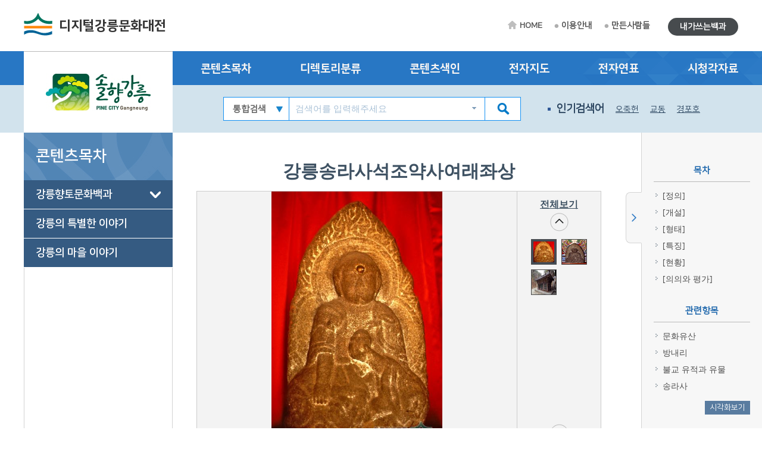

--- FILE ---
content_type: text/html; charset=utf-8
request_url: https://gangneung.grandculture.net/gangneung/toc/GC00300203
body_size: 15462
content:






 





  

<!DOCTYPE html>

<html lang="ko">
<head>
    <meta charset="utf-8">
    <meta name="description" content="">
    <meta http-equiv="x-ua-compatible" content="ie=edge">
    <meta name="viewport" content="width=device-width, initial-scale=1">
    
    



<title>강릉송라사석조약사여래좌상 - 디지털강릉문화대전</title>

    <link href="/favicon.ico" rel="shortcut icon" type="image/x-icon" />
    <link href="/favicon.ico" rel="icon" type="image/x-icon" />
    <link href="/touch-icon-iphone.png" rel="apple-touch-icon" />
    <link href="/touch-icon-iphone-precomposed.png" rel="apple-touch-icon-precomposed" />
    <link href="/Content/Css/base.css" rel="stylesheet"/>
<link href="/Content/Css/service-common.css" rel="stylesheet"/>
<link href="/Content/Css/fonts/font-awesome.css" rel="stylesheet"/>
<link href="/Content/Css/service.css" rel="stylesheet"/>
<link href="/Content/Script/plugin/lightslider/css/lightslider.css" rel="stylesheet"/>
<link href="/Content/Script/plugin/jstree/css/jstree.css" rel="stylesheet"/>
<link href="/Content/Script/plugin/popModal/css/popModal.css" rel="stylesheet"/>
<link href="/Content/Css/main-common.css" rel="stylesheet"/>

    <script src="/Scripts/jquery-3.2.1.js"></script>
<script src="/Scripts/jquery-ui-1.12.1.js"></script>
<script src="/Content/Script/plugin/uitotop/jquery.uitotop.js"></script>
<script src="/Content/Script/util.js"></script>
<script src="/Content/Script/common.js"></script>
<script src="/Content/Script/main-common.js"></script>
<script src="/Content/Script/plugin/ark/ark.js"></script>
<script src="/Content/Script/plugin/lightslider/lightslider-1.1.6.js"></script>
<script src="/Content/Script/plugin/jstree/jstree-3.3.5.js"></script>
<script src="/Content/Script/plugin/clipboard-1.7.1.js"></script>
<script src="/Content/Script/plugin/popModal/popModal-1.26.js"></script>
<script src="/Content/Script/plugin/uitotop/easing.js"></script>
<script src="/Content/Script/ui-service.js"></script>

    <script src="/Content/Script/plugin/basil/basil-0.4.10.js"></script>
<script src="/Content/Script/plugin/basil/basil.list-0.4.10.js"></script>
<script src="/Content/Script/session/ui-service-basil.js"></script>


    <!-- Global site tag (gtag.js) - Google Analytics -->
<script async src="https://www.googletagmanager.com/gtag/js?id=G-5WQJ17H8E7"></script>
<script>
        window.dataLayer = window.dataLayer || [];
        function gtag() { dataLayer.push(arguments); }
        gtag('js', new Date());

    gtag('config', 'G-5WQJ17H8E7');
</script>


    <script type="text/javascript">
        function timeline2(item) {
            if (!item) item = '강릉:강릉시청 설립';
            popupChron('gangneung', item, '');
        }

        function map(item) {
	    //alert('네이버 전자지도 Open API 서비스 종료로 인하여 교체 작업시까지 전자지도 서비스를 사용할 수 없습니다.\n\n서비스 이용에 불편을 드려 죄송합니다.');
            //return;
            if (!item) item = '강릉:강릉시청';
            popupGis('gangneung', item, '');
        }
    </script>
</head>
<body>
    <form id="contentsForm" name="contentsForm" action="" method="post">
        <input type="hidden" name="requestBy" value="" />
    </form>

    <!-- Skip -->
    <div class="skip">
        <a href="#container">본문 바로가기</a>
    </div>
    <!-- //Skip -->
    <div id="wrap">
        <!-- header -->
        <header id="header">
            <div id="top">
                <div class="wrap clearfix">
                    <!-- 상단 로고 -->
                    <h1 id="logo"><a href="/gangneung">디지털강릉문화대전</a></h1>
                    <div class="util-wrap clearfix">
                        <ul id="sub-util" class="clearfix">
                            <li><a href="/gangneung" class="home-tit">HOME</a></li>
                            <li><a href="/gangneung/guide">이용안내</a></li>
                            <li><a href="/gangneung/maker">만든사람들</a></li>
                            
                        </ul>
                        <ul id="radius-util" class="special-link">

                            <li><a href="/gangneung/board/usercontents" class="radius-tit type2">내가쓰는백과</a></li>
                        </ul>
                    </div>
                </div>
            </div>
            <nav id="nav">
                <div class="nav-logo">
                    <div class="left-menu-tit" style="background: url(/Local/gangneung/Images/logo.jpg) no-repeat 50% 50% #fff;"></div>
                </div>
                <div class="nav-link">
                    <div class="wrap clearfix">
                        <ul class="link-list clearfix">
                            <li><a href="/gangneung/toc?search=TT002">콘텐츠목차</a></li>
                            <li><a href="/gangneung/dir">디렉토리분류</a></li>
                            <li><a href="/gangneung/index">콘텐츠색인</a></li>
                            <li><a href="#map" onclick="map(); return false;">전자지도</a></li>
                            <li><a href="#timeline" onclick="timeline2(); return false;">전자연표</a></li>
                            <li><a href="/gangneung/multimedia">시청각자료</a></li>
                        </ul>
                    </div>
                </div>
                <div class="nav-copy">
                    <div class="wrap clearfix">
                        <h1 id="logo"><a href="/gangneung">디지털강릉문화대전</a></h1>
                        <!-- 검색창 -->
                        <div class="search-area clearfix">
                            <form id="searchForm" name="searchForm" action="/gangneung/search" method="post">
                                <input type="hidden" name="localCode" id="localCode" value="GC003" />
                                <input type="hidden" name="local" id="localName" value="gangneung" />
                                <input type="hidden" name="keyword" value="" />
                                <select name="collection">
                                    <option value="">통합검색</option>
                                    <option value="text">본문</option>
                                    <option value="multimedia">시청각</option>
                                </select>
                                <input type="text" name="input_keyword" id="input_keyword" class="zh" placeholder="검색어를 입력해주세요">
                                <button type="submit" class="btn-sch"></button>
                            </form>
                            <div id="ark" class="zh"></div>
                        </div>
                        <!-- //검색창 -->
                        <!-- 인기검색어 -->
                        <ul class="keyword-area clearfix">
                            <li class="keyword-thumb">인기검색어</li>
                            


                    <li><a href="#search" onclick="mainSearchKeyword('오죽헌'); return false;">오죽헌</a></li>
                    <li><a href="#search" onclick="mainSearchKeyword('교동'); return false;">교동</a></li>
                    <li><a href="#search" onclick="mainSearchKeyword('경포호'); return false;">경포호</a></li>
                    <li><a href="#search" onclick="mainSearchKeyword('포남동'); return false;">포남동</a></li>
                    <li><a href="#search" onclick="mainSearchKeyword('경포대'); return false;">경포대</a></li>


                        </ul>
                        <!-- //인기검색어 -->
                        <!-- 검색버튼 -->
                        <div class="res-search clearfix"></div>

                        <!-- 전체메뉴 버튼 -->
                        <div class="res-menu clearfix"></div>
                    </div>
                </div>
            </nav>
        </header>
        <!-- //header -->

        <div id="container">
            <div class="wrap clearfix">

                <!-- leftmenu -->
                <div id="left-menu">
                    
                    <div id="left-title">
                        <h1>콘텐츠목차</h1>
                    </div>
                    <div id="left-tree" class="no-facet" style="visibility: hidden;">

<ul>
<li class="depth-1" id="TT002">
    <a href="/gangneung/toc?search=TT002">강릉향토문화백과</a>
<ul>
<li class="depth-2" id="A">
    <a href="/gangneung/toc?search=A">삶의 터전(지리)</a>
<ul>
<li class="depth-3" id="A1">
    <a href="/gangneung/toc?search=A1">자연지리</a>
<ul>
<li class="depth-4" id="A1/1">
    <a href="/gangneung/toc?search=A1/1">기후</a>
</li>
<li class="depth-4" id="A1/2">
    <a href="/gangneung/toc?search=A1/2">지형, 지질</a>
</li>
</ul>
</li>
<li class="depth-3" id="A2">
    <a href="/gangneung/toc?search=A2">인문지리</a>
<ul>
<li class="depth-4" id="A2/1">
    <a href="/gangneung/toc?search=A2/1">행정구역</a>
</li>
<li class="depth-4" id="A2/2">
    <a href="/gangneung/toc?search=A2/2">지명, 마을</a>
</li>
<li class="depth-4" id="A2/3">
    <a href="/gangneung/toc?search=A2/3">교통</a>
</li>
<li class="depth-4" id="A2/4">
    <a href="/gangneung/toc?search=A2/4">관광, 위락시설</a>
</li>
</ul>
</li>
<li class="depth-3" id="A3">
    <a href="/gangneung/toc?search=A3">동식물</a>
<ul>
<li class="depth-4" id="A3/1">
    <a href="/gangneung/toc?search=A3/1">동물</a>
</li>
<li class="depth-4" id="A3/2">
    <a href="/gangneung/toc?search=A3/2">식물</a>
</li>
</ul>
</li>
</ul>
</li>
<li class="depth-2" id="B">
    <a href="/gangneung/toc?search=B">삶의 내력(역사)</a>
<ul>
<li class="depth-3" id="B1">
    <a href="/gangneung/toc?search=B1">전통시대</a>
<ul>
<li class="depth-4" id="B1/1">
    <a href="/gangneung/toc?search=B1/1">선사시대</a>
</li>
<li class="depth-4" id="B1/2">
    <a href="/gangneung/toc?search=B1/2">고대</a>
</li>
<li class="depth-4" id="B1/3">
    <a href="/gangneung/toc?search=B1/3">고려시대</a>
</li>
<li class="depth-4" id="B1/4">
    <a href="/gangneung/toc?search=B1/4">조선시대</a>
</li>
</ul>
</li>
<li class="depth-3" id="B2">
    <a href="/gangneung/toc?search=B2">근현대</a>
<ul>
<li class="depth-4" id="B2/1">
    <a href="/gangneung/toc?search=B2/1">일제강점기</a>
</li>
<li class="depth-4" id="B2/2">
    <a href="/gangneung/toc?search=B2/2">현대</a>
</li>
</ul>
</li>
</ul>
</li>
<li class="depth-2" id="C">
    <a href="/gangneung/toc?search=C">삶의 자취(문화유산)</a>
<ul>
<li class="depth-3" id="C1">
    <a href="/gangneung/toc?search=C1">유형 유산</a>
<ul>
<li class="depth-4" id="C1/1">
    <a href="/gangneung/toc?search=C1/1">유물</a>
</li>
<li class="depth-4" id="C1/2">
    <a href="/gangneung/toc?search=C1/2">유적</a>
</li>
</ul>
</li>
<li class="depth-3" id="C2">
    <a href="/gangneung/toc?search=C2">무형 유산</a>
<ul>
<li class="depth-4" id="C2/1">
    <a href="/gangneung/toc?search=C2/1">연희, 기예</a>
</li>
</ul>
</li>
<li class="depth-3" id="881cc52e-41d1-49ef-9ebc-8efedb036127">
    <a href="/gangneung/toc?search=881cc52e-41d1-49ef-9ebc-8efedb036127">기록 유산</a>
<ul>
<li class="depth-4" id="e860829c-6303-4720-a58e-dab3de4248e8">
    <a href="/gangneung/toc?search=e860829c-6303-4720-a58e-dab3de4248e8">금석문, 기문류</a>
</li>
<li class="depth-4" id="e2da5c61-6348-4243-9ea4-3d98a61cb77b">
    <a href="/gangneung/toc?search=e2da5c61-6348-4243-9ea4-3d98a61cb77b">고문서, 문집</a>
</li>
</ul>
</li>
</ul>
</li>
<li class="depth-2" id="D">
    <a href="/gangneung/toc?search=D">삶의 주체(성씨와 인물)</a>
<ul>
<li class="depth-3" id="D1">
    <a href="/gangneung/toc?search=D1">성씨</a>
<ul>
<li class="depth-4" id="D1/1">
    <a href="/gangneung/toc?search=D1/1">성씨. 성씨세거지</a>
</li>
<li class="depth-4" id="D1/2">
    <a href="/gangneung/toc?search=D1/2">종친회</a>
</li>
</ul>
</li>
<li class="depth-3" id="D2">
    <a href="/gangneung/toc?search=D2">전통시대인물</a>
<ul>
<li class="depth-4" id="D2/1">
    <a href="/gangneung/toc?search=D2/1">귀족, 호족</a>
</li>
<li class="depth-4" id="D2/2">
    <a href="/gangneung/toc?search=D2/2">문무관인</a>
</li>
<li class="depth-4" id="D2/3">
    <a href="/gangneung/toc?search=D2/3">선비, 문인, 학자</a>
</li>
<li class="depth-4" id="D2/4">
    <a href="/gangneung/toc?search=D2/4">종교인</a>
</li>
<li class="depth-4" id="D2/5">
    <a href="/gangneung/toc?search=D2/5">예인, 명인</a>
</li>
<li class="depth-4" id="D2/6">
    <a href="/gangneung/toc?search=D2/6">효자, 열녀, 충노</a>
</li>
</ul>
</li>
<li class="depth-3" id="D3">
    <a href="/gangneung/toc?search=D3">근현대인물</a>
<ul>
<li class="depth-4" id="D3/1">
    <a href="/gangneung/toc?search=D3/1">정치가, 행정가</a>
</li>
<li class="depth-4" id="D3/2">
    <a href="/gangneung/toc?search=D3/2">종교인, 사회운동가</a>
</li>
<li class="depth-4" id="D3/3">
    <a href="/gangneung/toc?search=D3/3">문화예술인, 체육인, 언론인</a>
</li>
<li class="depth-4" id="D3/4">
    <a href="/gangneung/toc?search=D3/4">교육자, 학자</a>
</li>
<li class="depth-4" id="D3/5">
    <a href="/gangneung/toc?search=D3/5">독립운동가, 의병</a>
</li>
</ul>
</li>
</ul>
</li>
<li class="depth-2" id="E">
    <a href="/gangneung/toc?search=E">삶의 틀(정치·경제·사회)</a>
<ul>
<li class="depth-3" id="E1">
    <a href="/gangneung/toc?search=E1">정치·행정</a>
<ul>
<li class="depth-4" id="E1/1">
    <a href="/gangneung/toc?search=E1/1">정치단체</a>
</li>
<li class="depth-4" id="E1/2">
    <a href="/gangneung/toc?search=E1/2">지방자치</a>
</li>
<li class="depth-4" id="E1/3">
    <a href="/gangneung/toc?search=E1/3">지역관리행정</a>
</li>
<li class="depth-4" id="E1/4">
    <a href="/gangneung/toc?search=E1/4">지역개발사업</a>
</li>
<li class="depth-4" id="E1/5">
    <a href="/gangneung/toc?search=E1/5">관공서</a>
</li>
</ul>
</li>
<li class="depth-3" id="E2">
    <a href="/gangneung/toc?search=E2">경제·산업</a>
<ul>
<li class="depth-4" id="E2/1">
    <a href="/gangneung/toc?search=E2/1">산업개황</a>
</li>
<li class="depth-4" id="E2/2">
    <a href="/gangneung/toc?search=E2/2">특산물</a>
</li>
<li class="depth-4" id="E2/3">
    <a href="/gangneung/toc?search=E2/3">기업·산업지원기관</a>
</li>
<li class="depth-4" id="E2/4">
    <a href="/gangneung/toc?search=E2/4">산업시설</a>
</li>
<li class="depth-4" id="E2/5">
    <a href="/gangneung/toc?search=E2/5">시장</a>
</li>
</ul>
</li>
<li class="depth-3" id="E3">
    <a href="/gangneung/toc?search=E3">사회·복지</a>
<ul>
<li class="depth-4" id="E3/1">
    <a href="/gangneung/toc?search=E3/1">사회시설·단체</a>
</li>
<li class="depth-4" id="E3/2">
    <a href="/gangneung/toc?search=E3/2">보건의료</a>
</li>
<li class="depth-4" id="E3/3">
    <a href="/gangneung/toc?search=E3/3">시민활동</a>
</li>
</ul>
</li>
<li class="depth-3" id="E4">
    <a href="/gangneung/toc?search=E4">과학기술</a>
<ul>
<li class="depth-4" id="E4/1">
    <a href="/gangneung/toc?search=E4/1">연구소·지원시설</a>
</li>
</ul>
</li>
</ul>
</li>
<li class="depth-2" id="F">
    <a href="/gangneung/toc?search=F">삶의 내용1(종교)</a>
<ul>
<li class="depth-3" id="F1">
    <a href="/gangneung/toc?search=F1">불교</a>
<ul>
<li class="depth-4" id="F1/1">
    <a href="/gangneung/toc?search=F1/1">종파, 제례, 행사</a>
</li>
<li class="depth-4" id="F1/2">
    <a href="/gangneung/toc?search=F1/2">사찰, 불교단체</a>
</li>
</ul>
</li>
<li class="depth-3" id="F2">
    <a href="/gangneung/toc?search=F2">유교</a>
<ul>
<li class="depth-4" id="F2/1">
    <a href="/gangneung/toc?search=F2/1">제례, 행사, 사건</a>
</li>
<li class="depth-4" id="F2/2">
    <a href="/gangneung/toc?search=F2/2">향교, 서원, 유교단체</a>
</li>
</ul>
</li>
<li class="depth-3" id="F3">
    <a href="/gangneung/toc?search=F3">기독교</a>
<ul>
<li class="depth-4" id="F3/1">
    <a href="/gangneung/toc?search=F3/1">교파, 행사</a>
</li>
<li class="depth-4" id="F3/2">
    <a href="/gangneung/toc?search=F3/2">교회, 성당, 기독교단체</a>
</li>
</ul>
</li>
<li class="depth-3" id="F4">
    <a href="/gangneung/toc?search=F4">신종교</a>
<ul>
<li class="depth-4" id="F4/1">
    <a href="/gangneung/toc?search=F4/1">사건, 단체</a>
</li>
</ul>
</li>
</ul>
</li>
<li class="depth-2" id="G">
    <a href="/gangneung/toc?search=G">삶의 내용2(문화와 교육)</a>
<ul>
<li class="depth-3" id="G1">
    <a href="/gangneung/toc?search=G1">문화</a>
<ul>
<li class="depth-4" id="G1/1">
    <a href="/gangneung/toc?search=G1/1">문화예술개황</a>
</li>
<li class="depth-4" id="G1/2">
    <a href="/gangneung/toc?search=G1/2">지역축제, 행사</a>
</li>
<li class="depth-4" id="G1/3">
    <a href="/gangneung/toc?search=G1/3">문화시설, 기념물</a>
</li>
<li class="depth-4" id="G1/4">
    <a href="/gangneung/toc?search=G1/4">문화예술단체</a>
</li>
<li class="depth-4" id="G1/5">
    <a href="/gangneung/toc?search=G1/5">예술작품, 공연, 전시</a>
</li>
</ul>
</li>
<li class="depth-3" id="G2">
    <a href="/gangneung/toc?search=G2">체육</a>
<ul>
<li class="depth-4" id="G2/1">
    <a href="/gangneung/toc?search=G2/1">사회체육, 체육시설, 체육행사</a>
</li>
<li class="depth-4" id="G2/2">
    <a href="/gangneung/toc?search=G2/2">체육단체</a>
</li>
</ul>
</li>
<li class="depth-3" id="G3">
    <a href="/gangneung/toc?search=G3">교육</a>
<ul>
<li class="depth-4" id="G3/1">
    <a href="/gangneung/toc?search=G3/1">근대교육기관</a>
</li>
<li class="depth-4" id="G3/2">
    <a href="/gangneung/toc?search=G3/2">대학교</a>
</li>
<li class="depth-4" id="G3/3">
    <a href="/gangneung/toc?search=G3/3">고등학교</a>
</li>
<li class="depth-4" id="G3/4">
    <a href="/gangneung/toc?search=G3/4">중학교</a>
</li>
<li class="depth-4" id="G3/5">
    <a href="/gangneung/toc?search=G3/5">초등학교</a>
</li>
<li class="depth-4" id="G3/6">
    <a href="/gangneung/toc?search=G3/6">유아·특수·평생교육 기관</a>
</li>
<li class="depth-4" id="G3/7">
    <a href="/gangneung/toc?search=G3/7">도서관·박물관·기념관</a>
</li>
<li class="depth-4" id="G3/8">
    <a href="/gangneung/toc?search=G3/8">연구소·학술 단체</a>
</li>
<li class="depth-4" id="G3/9">
    <a href="/gangneung/toc?search=G3/9">지원 기관·장학 재단</a>
</li>
</ul>
</li>
<li class="depth-3" id="G4">
    <a href="/gangneung/toc?search=G4">언론출판</a>
<ul>
<li class="depth-4" id="G4/1">
    <a href="/gangneung/toc?search=G4/1">신문</a>
</li>
<li class="depth-4" id="G4/2">
    <a href="/gangneung/toc?search=G4/2">방송</a>
</li>
<li class="depth-4" id="G4/3">
    <a href="/gangneung/toc?search=G4/3">출판물</a>
</li>
</ul>
</li>
</ul>
</li>
<li class="depth-2" id="H">
    <a href="/gangneung/toc?search=H">삶의 방식(생활과 민속)</a>
<ul>
<li class="depth-3" id="H1">
    <a href="/gangneung/toc?search=H1">생활</a>
<ul>
<li class="depth-4" id="H1/1">
    <a href="/gangneung/toc?search=H1/1">의생활</a>
</li>
<li class="depth-4" id="H1/2">
    <a href="/gangneung/toc?search=H1/2">식생활</a>
</li>
<li class="depth-4" id="H1/3">
    <a href="/gangneung/toc?search=H1/3">주생활</a>
</li>
</ul>
</li>
<li class="depth-3" id="H2">
    <a href="/gangneung/toc?search=H2">민속</a>
<ul>
<li class="depth-4" id="H2/1">
    <a href="/gangneung/toc?search=H2/1">세시풍속</a>
</li>
<li class="depth-4" id="H2/2">
    <a href="/gangneung/toc?search=H2/2">평생의례</a>
</li>
<li class="depth-4" id="H2/3">
    <a href="/gangneung/toc?search=H2/3">민간신앙</a>
</li>
<li class="depth-4" id="H2/4">
    <a href="/gangneung/toc?search=H2/4">민속놀이</a>
</li>
<li class="depth-4" id="H2/5">
    <a href="/gangneung/toc?search=H2/5">생업도구, 생활용품</a>
</li>
</ul>
</li>
</ul>
</li>
<li class="depth-2" id="I">
    <a href="/gangneung/toc?search=I">삶의 이야기(구비전승·언어·문학)</a>
<ul>
<li class="depth-3" id="I1">
    <a href="/gangneung/toc?search=I1">구비전승</a>
<ul>
<li class="depth-4" id="I1/1">
    <a href="/gangneung/toc?search=I1/1">설화</a>
</li>
<li class="depth-4" id="I1/2">
    <a href="/gangneung/toc?search=I1/2">민요</a>
</li>
<li class="depth-4" id="I1/3">
    <a href="/gangneung/toc?search=I1/3">무가</a>
</li>
</ul>
</li>
<li class="depth-3" id="I2">
    <a href="/gangneung/toc?search=I2">언어</a>
<ul>
<li class="depth-4" id="I2/1">
    <a href="/gangneung/toc?search=I2/1">관용어, 속담, 수수께끼</a>
</li>
<li class="depth-4" id="I2/2">
    <a href="/gangneung/toc?search=I2/2">지명유래</a>
</li>
</ul>
</li>
<li class="depth-3" id="I3">
    <a href="/gangneung/toc?search=I3">문학</a>
<ul>
<li class="depth-4" id="I3/1">
    <a href="/gangneung/toc?search=I3/1">문학 작품</a>
</li>
<li class="depth-4" id="I3/2">
    <a href="/gangneung/toc?search=I3/2">문예지</a>
</li>
<li class="depth-4" id="3e8e596a-5187-44f4-8899-08606459b677">
    <a href="/gangneung/toc?search=3e8e596a-5187-44f4-8899-08606459b677">문학 단체</a>
</li>
</ul>
</li>
</ul>
</li>
</ul>
</li>
<li class="depth-1" id="TT003">
    <a href="/gangneung/toc?search=TT003">강릉의 특별한 이야기</a>
</li>
<li class="depth-1" id="TT004">
    <a href="/gangneung/toc?search=TT004">강릉의 마을 이야기</a>
</li>
</ul>
                    </div>

                </div>
                <!-- //leftmenu -->
                <!-- contents -->
                <div class="contents clearfix">
                    <div class="contents_area">
                        



<link href="/Content/Css/service-contents.css" rel="stylesheet"/>
<link href="/Content/Script/plugin/remodal/css/remodal.css" rel="stylesheet"/>
<link href="/Content/Script/plugin/remodal/css/remodal-default-theme.css" rel="stylesheet"/>

<link href="/Content/Script/plugin/vis/css/relationgraph.css" rel="stylesheet"/>
<link href="/Content/Script/plugin/vis/css/jquery.contextmenu.css" rel="stylesheet"/>
<link href="/Content/Script/plugin/remodal/css/remodal.css" rel="stylesheet"/>
<link href="/Content/Script/plugin/remodal/css/remodal-default-theme.css" rel="stylesheet"/>


<iframe id="emptyWin" style="display: none;"></iframe>
<div id="content_category3">
    <!-- slider-section -->
    <div class="slider-section">
        <!-- pgtt -->
        <div class="pgtt">
                <strong class="title">강릉송라사석조약사여래좌상</strong>

                    </div>
        <!-- //pgtt -->
        <!-- bx_media -->
                <div class="bx_media">
                    <div id="media-view" class="ph_view" data-local="gangneung" data-contents="GC00300203" data-multimedia="GC003P2608" data-page-type="contents" data-seq="1" data-ext="jpg"></div>

                        <!-- ph_thumb -->
                        <div class="ph_thumb">
                            <a class="btn_all_view" onclick="viewRelatedMedia(this);" data-local="gangneung" data-contents="GC00300203" data-multimedia="GC003P2608" data-page-type="contents" title="새창">전체보기</a>
                            <!-- thumb_list -->
                            <div class="thumb_list">
                                <div class="mask">
                                    <ul>
                                        <li>
                                                <span class="active" onclick="showMedia(this, true);" data-local="gangneung" data-contents="GC00300203" data-multimedia="GC003P2608" data-page-type="contents" data-seq="1" data-ext="jpg"><img src="/Image?localName=gangneung&id=GC003P2608&t=thumb" alt="강릉 송라사 석조약사여래좌상 썸네일 이미지" width="41" height="41" /></span>
                                                <span class="" onclick="showMedia(this, true);" data-local="gangneung" data-contents="GC00300203" data-multimedia="GC003P0561" data-page-type="contents" data-seq="2" data-ext="jpg"><img src="/Image?localName=gangneung&id=GC003P0561&t=thumb" alt="강릉 송라사 석조약사여래좌상 썸네일 이미지" width="41" height="41" /></span>
                                                <span class="" onclick="showMedia(this, true);" data-local="gangneung" data-contents="GC00300203" data-multimedia="GC003P0501" data-page-type="contents" data-seq="3" data-ext="jpg"><img src="/Image?localName=gangneung&id=GC003P0501&t=thumb" alt="송라사 썸네일 이미지" width="41" height="41" /></span>
                                        </li>
                                    </ul>
                                </div>
                                <a href="#prev" class="btn_prev"><img src="/Content/Image/contents/btn_thumb_prev.gif" alt="이전" /></a>
                                <a href="#next" class="btn_next"><img src="/Content/Image/contents/btn_thumb_next.gif" alt="다음" /></a>
                            </div>
                            <!-- //thumb_list -->
                        </div>
                        <!-- //ph_thumb -->
                </div>

        


<div class="remodal-bg">
    
    <div class="remodal mediaview" data-remodal-id="mediaview" data-remodal-options="hashTracking: false" role="dialog" aria-labelledby="modal-mediaview" aria-describedby="multimedia-viewer">
        <div>
            <div id="multimedia-viewer">
                <!-- viewWrap -->
                <div class="viewWrap">
                    <div class="viewTit">
                        <h6>강릉송라사석조약사여래좌상</h6>
                        <div class="sns">
                            
                            <a href="#self" class="btn_tw">트위터</a>
                            <a href="#self" class="btn_fb">페이스북</a>
                        </div>
                    </div>
                    <!-- viewCont -->
                    <div class="viewCont">
                        <!-- vwrap -->
                        <div class="vwrap">
                            <!-- viewArea -->
                            <div class="viewArea">
                                <div class="viewport" data-local="gangneung" data-contents="GC00300203" data-page-type="pop" data-multimedia="" data-seq="" data-ext="">
                                    <div class="bx_img"></div>
                                     
                                </div>
                            </div>
                            <!-- //viewArea -->
                            <!-- viewInfo -->
                            <div class="viewInfo"></div>
                            <!-- //viewInfo -->
                        </div>
                        <!-- //vwrap -->
                        <!-- slider_thumb -->
                        <div class="thumbslide">
                            <ul id="responsive" class="content-slider">

                                    <li>
                                        <a href="#self">
                                            <div class="bx_img" data-local="gangneung" data-contents="GC00300203" data-multimedia="GC003P2608" data-page-type="pop" data-seq="1">
                                                <img src="/Image?localName=gangneung&id=GC003P2608&t=thumb" alt="강릉 송라사 석조약사여래좌상 썸네일 이미지" />

                                            </div>
                                            <strong class="tit">강릉 송라사 석조약사여래좌상</strong>
                                        </a>
                                    </li>
                                    <li>
                                        <a href="#self">
                                            <div class="bx_img" data-local="gangneung" data-contents="GC00300203" data-multimedia="GC003P0561" data-page-type="pop" data-seq="2">
                                                <img src="/Image?localName=gangneung&id=GC003P0561&t=thumb" alt="강릉 송라사 석조약사여래좌상 썸네일 이미지" />

                                            </div>
                                            <strong class="tit">강릉 송라사 석조약사여래좌상</strong>
                                        </a>
                                    </li>
                                    <li>
                                        <a href="#self">
                                            <div class="bx_img" data-local="gangneung" data-contents="GC00300203" data-multimedia="GC003P0501" data-page-type="pop" data-seq="3">
                                                <img src="/Image?localName=gangneung&id=GC003P0501&t=thumb" alt="송라사 썸네일 이미지" />

                                            </div>
                                            <strong class="tit">송라사</strong>
                                        </a>
                                    </li>

                            </ul>
                        </div>
                        <!-- //slider_thumb -->
                        <a href="#self" data-remodal-action="confirm" class="btn_viewer_close remodal-confirm"><img src="/Content/Image/mediaview/btn_viewer_close.gif" alt="닫기" /></a>
                    </div>
                    <!-- //viewCont -->
                </div>
                <!-- //viewWrap -->
            </div>
        </div>
    </div>
    

    
    <div class="remodal vis" data-remodal-id="vis" data-remodal-options="hashTracking: false" role="dialog" aria-labelledby="modal-vis" aria-describedby="visual-relation" data-local="gangneung" data-id="GC00300203">
        <div>
            <div id="visual-relation">
                <!-- viewWrap -->
                <div class="viewWrap">
                    <div id="visArea"></div>
                    <a href="#self" data-remodal-action="confirm" class="btn_viewer_close remodal-confirm"><img src="/Content/Image/mediaview/btn_viewer_close.gif" alt="닫기" /></a>
                </div>
                <!-- //viewWrap -->
            </div>
        </div>
    </div>
    
</div>
  
        <!-- //bx_media -->
    </div>
    <!-- //slider-section -->
    <!-- pic_control -->
    <div id="pic_control" align="center">

        <div class="pic_control_sub">
            <ul class="pic_control_u1 clearfix">
                <li></li>
                <li><a href="http://cafeblog.search.naver.com/search.naver?where=post&sm=tab_jum&ie=utf8&query=%EA%B0%95%EB%A6%89%EC%86%A1%EB%9D%BC%EC%82%AC%EC%84%9D%EC%A1%B0%EC%95%BD%EC%82%AC%EC%97%AC%EB%9E%98%EC%A2%8C%EC%83%81" target="_blank"><img src="/Content/Image/contents/sns_02.gif" alt="네이버 블로그 검색" /></a></li>
                <li><a class="copyUrl" href="#urlcopy" data-clipboard-text="http://aks.ai/GC00300203" onclick="return false;"><img src="/Content/Image/contents/sns_03.gif" alt="URL 복사" /></a></li>
                <li><a href="/Twitter?t=%EA%B0%95%EB%A6%89%EC%86%A1%EB%9D%BC%EC%82%AC%EC%84%9D%EC%A1%B0%EC%95%BD%EC%82%AC%EC%97%AC%EB%9E%98%EC%A2%8C%EC%83%81&u=http://aks.ai/GC00300203" target="_blank"><img src="/Content/Image/contents/sns_04.gif" alt="트위터 공유" /></a></li>
                <li><a href="/Facebook?t=%EB%94%94%EC%A7%80%ED%84%B8%EA%B0%95%EB%A6%89%EB%AC%B8%ED%99%94%EB%8C%80%EC%A0%84&u=http://aks.ai/GC00300203&d=%EA%B0%95%EB%A6%89%EC%86%A1%EB%9D%BC%EC%82%AC%EC%84%9D%EC%A1%B0%EC%95%BD%EC%82%AC%EC%97%AC%EB%9E%98%EC%A2%8C%EC%83%81" target="_blank"><img src="/Content/Image/contents/sns_05.gif" alt="페이스북 공유" /></a></li>
            </ul>
            <ul class="pic_control_u2 clearfix">
                <li>
                    <a onclick="selectFont(this);"><img src="/Content/Image/contents/utill_01.png" alt="글꼴 변경" /></a>
                    <div style="display: none;">
                        <a onclick="fontSwap(this);" style="font-family: 돋움;">돋움</a>
                        <a onclick="fontSwap(this);" style="font-family: 굴림;">굴림</a>
                        <a onclick="fontSwap(this);" style="font-family: 바탕;">바탕</a>
                    </div>
                </li>
                <li><a onclick="fontSize('+');"><img src="/Content/Image/contents/utill_02.png" alt="글자크기 크게" /></a></li>
                <li><a onclick="fontSize('-');"><img src="/Content/Image/contents/utill_03.png" alt="글자크기 작게" /></a></li>
                <li><a onclick="downloadXML(this);" data-local="gangneung" data-id="GC00300203"><img src="/Content/Image/contents/utill_04.png" alt="XML 다운로드" /></a></li>
                <li><a onclick="print(this);" data-local="gangneung"><img src="/Content/Image/contents/utill_05.png" alt="인쇄" /></a></li>
                    <li class="mgl10"><a onclick="visualRelation('GC00300203');"><img src="/Content/Image/contents/btn_visual.gif" alt="시각화 보기"></a></li>
            </ul>
        </div>
    </div>
    <!-- //pic_control -->

<div id="pic_info_div" xmlns:msxsl="urn:schemas-microsoft-com:xslt" xmlns:user="http://www.css.co.kr">
  <table class="pic_info_tb fontSwap">
    <caption>메타데이터</caption>
    <colgroup>
      <col style="width: 20%;" />
      <col style="width: 80%;" />
    </colgroup>
    <tbody>
      <tr>
        <th>항목 ID</th>
        <td>GC00300203</td>
      </tr>
      <tr>
        <th>한자</th>
        <td>江陵松蘿寺石造藥師如來坐像</td>
      </tr>
      <tr>
        <th>영어공식명칭</th>
        <td>Gangneung Songra Temple Statue Yaksayeore Buddha</td>
      </tr>
      <tr>
        <th>영어음역</th>
        <td>Gangneung Songnasa Seokjo Yaksa Yeorae Jwasang</td>
      </tr>
      <tr>
        <th>영어의미역</th>
        <td>Stone Image of Seated Bhaisajyaguru in Songnasa Temple, Gangneung</td>
      </tr>
      <tr>
        <th>이칭/별칭</th>
        <td>송라사석조약사여래좌상</td>
      </tr>
      <tr>
        <th>분야</th>
        <td>종교/불교，문화유산/유형 유산</td>
      </tr>
      <tr>
        <th>유형</th>
        <td>유물/불상</td>
      </tr>
      <tr>
        <th>지역</th>
        <td>강원도 강릉시 연곡면 송라길 63-20[방내리 356-1]<a href="/" onclick="map('강릉:송라사'); return false;"><img src="/Content/Image/contents/map_icon.gif" alt="지도보기" /></a></td>
      </tr>
      <tr>
        <th>시대</th>
        <td>고려/고려</td>
      </tr>
      <tr>
        <th>집필자</th>
        <td>
          <a class="titleModal link-pop writer" data-local="gangneung" data-header="집필항목" data-category="집필자" data-search="김흥술" title="집필항목 보기">김흥술</a>
        </td>
      </tr>
    </tbody>
  </table>
</div>
<div class="info_detail" xmlns:msxsl="urn:schemas-microsoft-com:xslt" xmlns:user="http://www.css.co.kr">
  <div class="mgb45">
    <div class="info_tit info_arrow">
      <div class="info_tit_sub fontSwap">
              [상세정보]
              <a class="mgt2 mgr20"><img src="/Content/Image/contents/arr.gif" /></a></div>
    </div>
    <div class="dpno info_text">
      <table class="pic_info_tb fontSwap">
        <caption>메타데이터 상세정보</caption>
        <colgroup>
          <col style="width: 25%;" />
          <col style="width: 75%;" />
        </colgroup>
        <tr>
          <th>문화재 지정 일시</th>
          <td>2001년 12월 29일<a href="/" onclick="timeline2('강릉:강릉송라사석조약사여래좌상, 강원도 유형문화재 제129호로 지정'); return false;"><img src="/Content/Image/contents/timeline_icon.gif" alt="연표보기" /></a> - 강릉송라사석조약사여래좌상, 강원도 유형문화재 제129호로 지정</td>
        </tr>
        <tr>
          <th>문화재 지정 일시</th>
          <td>2021년 11월 19일 - 강릉송라사석조약사여래좌상, 강원도 유형문화재로 재지정</td>
        </tr>
        <tr>
          <th>성격</th>
          <td>불상</td>
        </tr>
        <tr>
          <th>제작시기/일시</th>
          <td>고려시대</td>
        </tr>
        <tr>
          <th>양식</th>
          <td>석조약사여래좌상</td>
        </tr>
        <tr>
          <th>재질</th>
          <td>화강석</td>
        </tr>
        <tr>
          <th>수인구분</th>
          <td>우 항마촉지, 좌 약함을 들고 있음</td>
        </tr>
        <tr>
          <th>자세구분</th>
          <td>좌상</td>
        </tr>
        <tr>
          <th>높이</th>
          <td>76㎝</td>
        </tr>
        <tr>
          <th>소장처</th>
          <td>
      <a class="titleModal link-pop" data-local="gangneung" data-header="관련항목" data-category="기관" data-search="송라사" title="관련항목 보기">송라사</a>
    </td>
        </tr>
        <tr>
          <th>소장처 주소</th>
          <td>
      강원도 강릉시 연곡면 송라길 63-20[<a class="titleModal link-pop" data-local="gangneung" data-header="관련항목" data-category="지명" data-search="방내리" title="관련항목 보기">방내리 356-1</a>]</td>
        </tr>
        <tr>
          <th>소유자</th>
          <td>
      <a class="titleModal link-pop" data-local="gangneung" data-header="관련항목" data-category="기관" data-search="송라사" title="관련항목 보기">송라사</a>
    </td>
        </tr>
        <tr>
          <th>문화재 지정번호</th>
          <td>강원도 유형문화재</td>
        </tr>
      </table>
    </div>
  </div>
</div>
<div class="info_div" xmlns:msxsl="urn:schemas-microsoft-com:xslt" xmlns:user="http://www.css.co.kr">
  <div class="mgb45 info_text">
    <p class="subtitle mgt45 fontSwap">[정의]</p>
    <p class="mgt15 fontSwap contents_para">
      <a class="titleModal link-pop" data-local="gangneung" data-header="관련항목" data-category="지명" data-search="연곡면" title="관련항목 보기">강원도 강릉시 연곡면</a>의 <a class="titleModal link-pop" data-local="gangneung" data-header="관련항목" data-category="기관" data-search="송라사" title="관련항목 보기">송라사</a>에 있는 석조 약사여래 좌상.</p>
    <p class="subtitle mgt45 fontSwap">[개설]</p>
    <p class="mgt15 fontSwap contents_para">
      <a class="titleModal link-pop" data-local="gangneung" data-header="관련항목" data-category="지명" data-search="강릉송라사석조약사여래좌상" title="관련항목 보기">강릉송라사석조약사여래좌상</a>은 <a class="titleModal link-pop" data-local="gangneung" data-header="관련항목" data-category="기관" data-search="송라사" title="관련항목 보기">송라사</a>의 약사전에 봉안되어 있는 불상으로 1936년 옛 <a class="titleModal link-pop" data-local="gangneung" data-header="관련항목" data-category="지명" data-search="방현사지" title="관련항목 보기">방현사지</a>에서 출토되었다.</p>
    <p class="subtitle mgt45 fontSwap">[형태]</p>
    <p class="mgt15 fontSwap contents_para">현재는 채색이 거의 벗겨졌지만 광배와 불상에서 호분[악귀를 쫓기 위한 붉은색 가루]을 발랐던 흔적이 남아 있고 광배의 외곽과 뒷면에는 붉은색을 칠한 흔적이 있다.</p>
    <p class="mgt15 fontSwap contents_para">불상과 광배는 하나의 돌로 만들어졌고 위가 뾰족한 보주형에 두광(頭光)과 신광(身光)을 별도로 새기고 그 주변에 화염문(火焰文)을 새겼다.</p>
    <p class="mgt15 fontSwap contents_para">나발[머리 부분]의 머리카락과 육계[머리 부분 장식]의 표현이 있으나 마모가 심해 분명하지 않다. 두상은 나발과 육계가 구분하기 어려울 정도의 완만한 곡선으로 이루어졌다. 몸체와 두상이 균형미는 있으나 얼굴의 눈과 입의 형태가 보이지 않을 정도로 마모가 심하다.</p>
    <p class="mgt15 fontSwap contents_para">코와 이마의 형태는 마모되어 윤곽만 남아 있으며 이마에는 백호공이 있는데 근래에 구슬을 박아 놓아 얼굴과 균형이 맞지 않다. 짧은 목에는 삼도가 없고 두 어깨는 완만한 각을 이루고 있어 근엄함을 나타내고 있다. 불의는 통견으로 의문이 굵고 단조롭게 표현돼 있으나 무늬주름이 깊게 나타나 법의가 두텁다.</p>
    <p class="mgt15 fontSwap contents_para">오른손은 항마촉지인이며 왼손에는 약함을 들고 있는데 선정인 형태에서 명치 부근까지 높이 들고 있다. 결가부좌한 다리는 법의에 가리어 항마좌를 하고 있는지 길상좌를 하고 있는지 구별되지 않는 상현좌의 형태다.</p>
    <p class="subtitle mgt45 fontSwap">[특징]</p>
    <p class="mgt15 fontSwap contents_para">전체적으로 한 판의 돌에 광배와 불상을 함께 조각하였다. 석조약사여래좌상은 약함이 손의 크기나 몸체에 비해 크며, 전반적으로 <a class="titleModal link-pop" data-local="gangneung" data-header="관련항목" data-category="지명" data-search="방내리 삼층 석탑" title="관련항목 보기">방내리 3층 석탑</a>의 1층 탑신에 새겨진 불상과 유사하다. 몸체에 비해 하체가 커서 안정감이 있으나, 목이 짧아 움츠린 듯한 자세를 취하고 있다.</p>
    <p class="subtitle mgt45 fontSwap">[현황]</p>
    <p class="mgt15 fontSwap contents_para">2001년 12월 29일에 강원도 유형문화재 제129호로 지정되었고, 2021년 11월 19일 문화재청 고시에 의해 문화재 지정번호가 폐지되어 강원도 유형문화재 로 재지정되었다.</p>
    <p class="subtitle mgt45 fontSwap">[의의와 평가]</p>
    <p class="mgt15 fontSwap contents_para">
      강원도 강릉 지역에 남아 있는 고려 시대의 불상으로, <a class="titleModal link-pop" data-local="gangneung" data-header="관련항목" data-category="지명" data-search="강릉보광리석조여래좌상" title="관련항목 보기">강릉보광리석조여래좌상</a>과 함께 불상과 광배가 하나의 돌로 만들어진 귀중한 유산이다.</p>
  </div>
</div>
<div class="info_reference info_itemlist" xmlns:msxsl="urn:schemas-microsoft-com:xslt" xmlns:user="http://www.css.co.kr">
  <div class="mgb45">
    <div class="info_tit mgb20 info_arrow">
      <div class="info_tit_sub fontSwap">
              [참고문헌]
              <a class="mgt2 mgr20"><img src="/Content/Image/contents/arr.gif" /></a></div>
    </div>
    <div class="dpno info_text">
      <ul>
        <li class="fontSwap">
        <a class="titleModal link-pop" data-local="gangneung" data-header="참고문헌" data-category="참고문헌" data-search="명주군의 역사와 문화 유적" title="관련항목 보기"><span>『명주군의 역사와 문화유적(溟州郡의 歷史와 文化遺蹟)』</span></a>(관동대학교박물관, 1994)</li>
        <li class="fontSwap">
        <a class="titleModal link-pop" data-local="gangneung" data-header="참고문헌" data-category="참고문헌" data-search="강릉의 문화유산" title="관련항목 보기"><span>『강릉의 문화유산』</span></a>(강릉시, 2003)</li>
      </ul>
    </div>
  </div>
</div>


    
    <div class="info_recommend" align="center">
        <a onclick="recommend('gangneung', 'GC00300203');"><img src="/Content/Image/contents/recommend.gif"><span>추천하기</span><span class="count">4</span></a>
    </div>

    
    <div id="opinion" class="clr">
        <form id="opinionForm" name="opinionForm" action="/gangneung/Post/Feedback/Opinion/Write" method="post">
            <input type="hidden" name="localName" value="gangneung" />
            <input type="hidden" name="contentsID" value="GC00300203" />
            <input type="hidden" name="linkWithParam" value="" />

            <div class="opinion_list mgb20" align="center">
                <div class="col6d7274">
                        등록된 의견 내용이 없습니다.
                </div>
            </div>
            <div>
                
                <span style="display:inline-block;border:1px solid black; padding: 5px; font-weight:bold; background-color:#19ce60; font-size:18px; right:0px;">
                    <a href="https://terms.naver.com/ncrEntry.nhn?dicId=grand_culture&ncrDocId=GC00300203" target="_blank"><img src="/Content/Image/contents/naver_go.png" alt="네이버 지식백과로 이동" /></a>
                </span>
            </div>
        </form>
    </div>
    <script src="https://www.google.com/recaptcha/api.js?onload=onloadCaptchaCallbackOpinion&render=explicit" async defer></script>
</div>

<div class="quick_menu_append">
        <div>
            <strong class="tt">관련항목</strong>
            <ul id="quick_menu_related" class="list zh">
                    <li><a class="contents-link" href="/gangneung/toc/GC00301537" referrer="관련항목">문화유산</a></li>
                    <li><a class="contents-link" href="/gangneung/toc/GC00301676" referrer="관련항목">방내리</a></li>
                    <li><a class="contents-link" href="/gangneung/toc/GC00301794" referrer="관련항목">불교 유적과 유물</a></li>
                    <li><a class="contents-link" href="/gangneung/toc/GC00302149" referrer="관련항목">송라사</a></li>
            </ul>
                <div class="btns"><a href="#visualRelation" class="btn_view" onclick="visualRelation('GC00300203');">시각화보기</a></div>
        </div>
            <div>
            <strong class="tt">목차</strong>
            <ul id="quick_menu_toc" class="list zh">
                    <li><a href="#p1">[정의]</a></li>
                    <li><a href="#p2">[개설]</a></li>
                    <li><a href="#p3">[형태]</a></li>
                    <li><a href="#p4">[특징]</a></li>
                    <li><a href="#p5">[현황]</a></li>
                    <li><a href="#p6">[의의와 평가]</a></li>
            </ul>
        </div>
</div>

<script src="/Content/Script/plugin/jquery.maxlength.js"></script>
<script src="/Content/Script/plugin/remodal/remodal.min.js"></script>
<script src="/Content/Script/ui-service-contents.js"></script>
<script src="/Content/Script/ui-service-contents-mediaview.js"></script>

<script src="/Content/Script/plugin/vis/JSCompatibility.js"></script>
<script src="/Content/Script/plugin/vis/jquery.contextmenu.js"></script>

<script src="/Content/Script/plugin/vis/modernizr.custom.46829.js"></script>
<script src="/Content/Script/plugin/vis/relationControl.js"></script>








        <script type="text/javascript">
            addContentsViewHistory(
                'gangneung',
                'text',
                '강릉송라사석조약사여래좌상',
                'GC00300203');
        </script>


 


                    </div>
                </div>
                <!--//contents -->
            </div>

            <!-- 퀵메뉴 -->
            <div id="sideBar">
                
    


<div class="wrap">
    


        <div>
            <strong class="tt">내 검색어</strong>
            <ul id="quick_menu_keyword" class="list zh"></ul>
            <script type="text/javascript">
                var skHTML = getSearchKeywordHTML('gangneung');

                if (skHTML) {
                    $('#quick_menu_keyword').html(skHTML);
                }
                else {
                    $('#quick_menu_keyword').closest('div').remove();
                }
            </script>
        </div>


         
    


        <div>
            <strong class="tt">내가 본 목록</strong>
            <ul id="quick_menu_history" class="list zh"></ul>
            <script type="text/javascript">
                var cvhHTML = getContentsViewHistoryHTML('gangneung');

                if (skHTML) {
                    $('#quick_menu_history').html(cvhHTML);
                }
                else {
                    $('#quick_menu_history').closest('div').remove();
                }
            </script>
        </div>


   
</div>
<a href="#sideBar" class="btn_side_open">사이드메뉴 열기</a>
<a href="#sideBar" class="btn_side_close">사이드메뉴 닫기</a>
<script type="text/javascript">
    $(document).ready(function () {
        $().UItoTop({ easingType: 'easeOutQuart' });
    });
</script>


            </div>
            <!-- //퀵메뉴 -->
            <!-- footer -->
            <footer id="footer">
                


        <div class="ft-link">
            <div class="wrap clearfix">
                <ul class="link-list clearfix">
                    <li><a href="http://www.aks.ac.kr/" target="_blank">한국학중앙연구원</a></li>
                    <li><a href="http://www.grandculture.net/" target="_blank">한국향토문화전자대전</a></li>
                    <li><a href="https://www.gn.go.kr" target="_blank">강릉시청</a></li>
                    <li><a href="/gangneung/guide/introduce">사이트 소개</a></li>
                    <li><a href="/gangneung/guide/policy">저작권 정책</a></li>
                </ul>
            </div>
        </div>
        <div class="ft-copy">
            <div class="wrap clearfix">
                <p class="copy">COPYRIGHT (C) 2016. 한국학중앙연구원. <span>ALL RIGHTS RESERVED. 대표전화: 031-709-8111</span></p>
                <h2 id="ft-logo">디지털강릉문화대전</h2>
            </div>
        </div>


            </footer>
            <!-- //footer -->
        </div>
    </div>

    <!-- 전체메뉴 배경 -->
    <div class="all-menu-mask"></div>
    <!-- 전체메뉴 -->
    <div class="all-menu-area">
        <div class="menu-title">
            <h1>전체메뉴</h1>
            <button type="button" class="btn-close">전체메뉴 닫기</button>
        </div>
        




<div class="menu-area">
    <ul id="menu" class="clearfix">
            <li class="active">
                <a href="#">콘텐츠 목차</a>
                <ul class="d2">
                        <li><a href="/gangneung/toc?search=TT002" class="no-arrow">강릉향토문화백과</a></li>
                        <li><a href="/gangneung/toc?search=TT003" class="no-arrow">강릉의 특별한 이야기</a></li>
                        <li><a href="/gangneung/toc?search=TT004" class="no-arrow">강릉의 마을 이야기</a></li>
                </ul>
            </li>
            <li>
                <a href="#">디렉토리분류</a>
                <ul class="d2">
                        <li><a href="/gangneung/dir?category=%ED%91%9C%EC%A0%9C%EC%96%B4" class="no-arrow">표제어</a></li>
                        <li><a href="/gangneung/dir?category=%EB%B6%84%EC%95%BC" class="no-arrow">분야</a></li>
                        <li><a href="/gangneung/dir?category=%EC%9C%A0%ED%98%95" class="no-arrow">유형</a></li>
                        <li><a href="/gangneung/dir?category=%EC%8B%9C%EB%8C%80" class="no-arrow">시대</a></li>
                        <li><a href="/gangneung/dir?category=%EC%A7%80%EC%97%AD" class="no-arrow">지역</a></li>
                        <li><a href="/gangneung/dir?category=%EC%A7%91%ED%95%84%EC%9E%90" class="no-arrow">집필자</a></li>
                        <li><a href="/gangneung/dir?category=%EC%B0%B8%EA%B3%A0%EB%AC%B8%ED%97%8C" class="no-arrow">참고문헌</a></li>
                </ul>
            </li>
            <li>
                <a href="#">콘텐츠색인</a>
                <ul class="d2">
                        <li><a href="/gangneung/index?category=%EC%9D%B8%EB%AA%85" class="no-arrow">인명</a></li>
                        <li><a href="/gangneung/index?category=%EC%A7%80%EB%AA%85%2F%EA%B8%B0%EA%B4%80%EB%AA%85" class="no-arrow">지명/기관명</a></li>
                        <li><a href="/gangneung/index?category=%EC%84%9C%EB%AA%85%2F%EC%9E%91%ED%92%88%EB%AA%85" class="no-arrow">서명/작품명</a></li>
                </ul>
            </li>
        <li><a href="#map" onclick="map(); return false;">전자지도</a></li>
        <li><a href="#timeline" onclick="timeline2(); return false;">전자연표</a></li>
            <li>
                <a href="#">시청각자료</a>
                <ul class="d2">
                        <li><a href="/gangneung/multimedia?category=%EB%8F%99%EC%98%81%EC%83%81" class="no-arrow">동영상</a></li>
                        <li><a href="/gangneung/multimedia?category=%EC%82%AC%EC%A7%84" class="no-arrow">사진</a></li>
                </ul>
            </li>
    </ul>
</div>

    </div>
    <!-- //전체메뉴 -->

    
    <script type="text/javascript">
        $('#left-tree').jstree({
            'search': {
                'show_only_matches': true,
                'search_callback': function (value, node) {
                    return node.id == value;
                }
            },
            'plugins': ["search"]
        })
        .on("activate_node.jstree", function (e, data) {
            window.location.href = data.node.a_attr.href;
        })
        .on("ready.jstree", function (e, data) {
            $(this).css('visibility', '');
            $(this).jstree(true).deselect_all();
            $(this).jstree(true).search('TT001', true, true, null, true);
            $(this).jstree(true).open_node('TT001');
            $(this).jstree(true).select_node('TT001');
        });

        //var $first_node = $('#left-tree').find('li.jstree-node').eq(0);
        //$('#left-tree').jstree(true).open_node($first_node);
    </script>

</body>
</html>

--- FILE ---
content_type: text/html; charset=utf-8
request_url: https://gangneung.grandculture.net/Views/Service/Common/MediaHtml?localName=gangneung&mediaID=GC003P2608&page=contents
body_size: 283
content:

                                    <img class="el-media" src="/Image?localName=gangneung&amp;id=GC003P2608&t=middle" alt="강릉 송라사 석조약사여래좌상"  />



--- FILE ---
content_type: application/x-javascript
request_url: https://gangneung.grandculture.net/Content/Script/plugin/jquery.maxlength.js
body_size: 916
content:
/*
 * jQuery Maxlength
 * http://pioul.fr/jquery-maxlength
 *
 * Copyright 2013, Philippe Masset
 * Dual licensed under the MIT or GPL Version 2 licenses
 */
(function($){
	$.fn.maxlength = function(options){
		var t = $(this);
		t.each(function(){
			options = $.extend(
				{},
				{
					counterContainer: false,
					text: '%left characters left' // %length %maxlength %left
				},
				options
			);
			var t = $(this),
				data = {
					options: options,
					field: t,
					counter: $('<div class="maxlength"></div>'),
					maxLength: parseInt(t.attr("maxlength"), 10),
					lastLength: null,
					updateCounter: function(){
						var length = this.field.val().length,
							text = this.options.text.replace(/\B%(length|maxlength|left)\b/g, $.proxy(function(match, p){
								return (p == 'length')? length : (p == 'maxlength')? this.maxLength : (this.maxLength - length);
							}, this));
						this.counter.html(text);
						if(length != this.lastLength){
							this.updateLength(length);
						}
					},
					updateLength: function(length){
						this.field.trigger("update.maxlength", [
							this.field,
							this.lastLength,
							length,
							this.maxLength,
							this.maxLength - length
						]);
						this.lastLength = length;
					}
				};
			if(data.maxLength){
				data.field
					.data("maxlength", data)
					.bind({
						"keyup change": function(e){
							$(this).data("maxlength").updateCounter();
						},
						"cut paste drop": function(e){
							setTimeout($.proxy(function(){
								$(this).data("maxlength").updateCounter();
							}, this), 1);
						}
					});
				if(options.counterContainer){
					options.counterContainer.append(data.counter);
				} else {
					data.field.after(data.counter);
				}
				data.updateCounter();
			}
		});
		return t;
	};
})(jQuery);